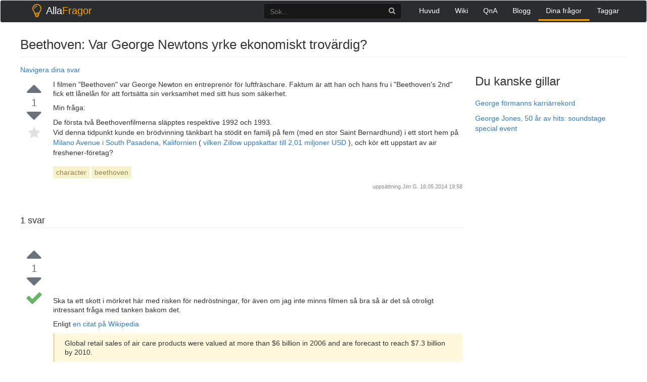

--- FILE ---
content_type: text/html; charset=UTF-8
request_url: https://allafragor.com/questions/6119/beethoven-var-george-newtons-yrke-ekonomiskt-trovardig
body_size: 4985
content:
<!DOCTYPE html>
<head itemscope itemtype="http://schema.org/WebSite">
    <meta charset="UTF-8">
    <meta http-equiv="X-UA-Compatible" content="IE=edge">
    <meta name="viewport" content="width=device-width, initial-scale=1, maximum-scale=1, user-scalable=no">
    <meta name="theme-color" content="#ffffff" />
    <meta name="csrf-param" content="_csrf-frontend">
    <meta name="csrf-token" content="RS4B4_wH-JujgExAGfPLhZgO1gNSehNiNiqoxTfD6kVyaknOs3LMz-X1Ey5jg_-y7lqndCNXdFFxRP-kTbW4Jw==">
    <title>Beethoven: Var George Newtons yrke ekonomiskt trovärdig? - AllaFragor</title>
    <link href="/assets/aef0e42a/css/bootstrap.css" rel="stylesheet">
<link href="/assets/67c5264c/css/font-awesome.min.css" rel="stylesheet">
<link href="/css/prettify.css" rel="stylesheet">
<link href="/css/site.css" rel="stylesheet">    <script>
        window.__gcse = {
            callback: function() {
                $('#___gcse_0 .gsc-clear-button').remove();
                $('#___gcse_0 .gsc-search-button').remove();
                $('#___gcse_0 .gsib_b').remove();
                $('#___gcse_0 .gsc-input input').attr('placeholder', 'Sök...');
            }
        };
        (function() {
            var cx = '009917237771914848867:hsrqlkxs-mk';
            var gcse = document.createElement('script');
            gcse.type = 'text/javascript';
            gcse.async = true;
            gcse.src = 'https://cse.google.com/cse.js?cx=' + cx;
            var s = document.getElementsByTagName('script')[0];
            s.parentNode.insertBefore(gcse, s);
        })();
    </script>

    <script type="text/javascript">
        new Image().src = "//counter.yadro.ru/hit?r"+
        escape(document.referrer)+((typeof(screen)=="undefined")?"":
        ";s"+screen.width+"*"+screen.height+"*"+(screen.colorDepth?
        screen.colorDepth:screen.pixelDepth))+";u"+escape(document.URL)+
        ";h"+escape(document.title.substring(0,150))+
        ";"+Math.random();</script>
        
</head>
<body onload="prettyPrint()">

<div class="wrap">
    <nav id="w0" class="navbar navbar-default"><div class="container"><div class="navbar-header"><button type="button" class="navbar-toggle" data-toggle="collapse" data-target="#w0-collapse"><span class="sr-only">Toggle navigation</span>
<span class="icon-bar"></span>
<span class="icon-bar"></span>
<span class="icon-bar"></span></button></div><div id="w0-collapse" class="collapse navbar-collapse"><a class="navbar-brand" href="/"><div class="name"><img src="/logo.png"/>Alla<span class="cl-orange">Fragor</span></div></a><ul id="w1" class="navbar-nav navbar-right nav"><li><a href="/">Huvud</a></li>
<li><a href="/wiki">Wiki</a></li>
<li><a href="/qna">QnA</a></li>
<li><a href="/blog">Blogg</a></li>
<li class="active"><a href="/questions">Dina frågor</a></li>
<li><a href="/tags">Taggar</a></li></ul><div class="search">
                <gcse:searchbox-only resultsUrl="/s.html" filter="0" sort_by=""></gcse:searchbox-only>
          </div></div></div></nav>
    <div class="container">
                        


<script data-ad-client="ca-pub-5583079849267138" async src="https://pagead2.googlesyndication.com/pagead/js/adsbygoogle.js"></script>

<div class="m-t-10" itemscope="" itemtype="http://schema.org/Question">
    <div class="question-header">
        <h1 itemprop="name">Beethoven: Var George Newtons yrke ekonomiskt trovärdig?</h1>
    </div>

    <div class="col-sm-9" style="padding-bottom:10px">
    <div class="row">
        <a data-toggle="collapse" data-target="#navig" href="#">Navigera dina svar</a> 

        <div id="navig" class="collapse">

                                                <a href="#19435">#1 från  (1 röster)</a> <br>             
         
        </div>
    </div>
    </div>

    <div class="col-sm-3 pull-right">
        <div class="row hidden-xs right-col sidebar">


                            <h3>Du kanske gillar</h3>

                <ul>
                                    <li style="margin-bottom:10px"><a href="https://allafragor.com/blog/george-formanns-karriarrekord/">George förmanns karriärrekord</a></li>  
                                    <li style="margin-bottom:10px"><a href="https://allafragor.com/blog/george-jones-50-ar-av-hits-soundstage-special-event/">George Jones, 50 år av hits: soundstage special event</a></li>  
                                </ul>

             
            <!--  -->
            <div class="awrap" style="top: 16px; opacity: 1;">
                <ins class="adsbygoogle" style="display:inline-block;width:300px;height:600px;margin-top: -5px;" data-ad-client="ca-pub-5583079849267138" data-ad-slot="5348765921">
                </ins>
            </div>
             <script>
                (adsbygoogle = window.adsbygoogle || []).push({});
                document.addEventListener('DOMContentLoaded', function(){
                    var awrap = $('.awrap');
                    setTimeout(function(){
                        awrap.fadeIn();
                        awrap.animate({opacity: 1}, 200);
                    }, 2000);
                    $(window).on('scroll', function () {
                       /* if ($(window).scrollTop() >= 209 && $(window).scrollTop() <= 2000) {
                            awrap.css({position : 'fixed'});
                            awrap.css({"margin-top" : '0px'})
                        } else {
                            awrap.css({position : 'initial'});
                            if ($(window).scrollTop() >= 2000) {
                                awrap.css({"margin-top" : '1797px'});
                            }
                        }*/
                    });
                });
            </script>
            <!--  -->
        </div>
    </div>

    <div class="col-sm-9 main-col">
        <div class="row question">
            <div class="left-row">
                <div class="votes">
                    <i class="fa fa-caret-up vote"></i>
                    <div class="vote-count" itemprop="upvoteCount">1</div>
                    <i class="fa fa-caret-down vote"></i>
                    <i class="fa fa-star star"></i>
                </div>
            </div>
            <div class="question-row">
                <div class="question-text">
                    <div class="description" itemprop="text">
                        <div class="eftertext" itemprop="text">

<p> I filmen "Beethoven" var George Newton en entreprenör för luftfräschare. Faktum är att han och hans fru i "Beethoven's 2nd" fick ett lånelån för att fortsätta sin verksamhet med sitt hus som säkerhet. </P>

<p> Min fråga: </p>

<Ul>
<li> De första två Beethovenfilmerna släpptes respektive 1992 och 1993. </li>
<li> Vid denna tidpunkt kunde en brödvinning tänkbart ha stödit en familj på fem (med en stor Saint Bernardhund) i ett stort hem på <a href="http://www.iamnotastalker.com/2009/09/17 / the-beethoven-huset / "> Milano Avenue i South Pasadena, Kalifornien </a> (<a href=" http://www.zillow.com/homes/1405-Milan-Avenue,-South-Pasadena,- CA_rb / "> vilken Zillow uppskattar till 2,01 miljoner USD </a>), och kör ett uppstart av air freshener-företag? </Li>
</Ul>
</Div>                    </div>
                                            <div class="tags">
                                                            <a href="/tags/tag/character" class="tag" title="visa frågor med tagg 'character'" rel="tag">character</a>
                                                            <a href="/tags/tag/beethoven" class="tag" title="visa frågor med tagg 'beethoven'" rel="tag">beethoven</a>
                                                    </div>
                                        <div class="clearfix"></div>
                    <div class="action-time">
                        uppsättning <a href="#" rel="noopener" target="_blank">Jim G.</a>
                        <span class="relativetime"> 16.05.2014  19:58</span>
                    </div>
                    
                </div>
            </div>
        </div>

        <div class="row answers" id="answers">
            <div class="answers-header">
                <h2 class="pull-left"><span itemprop="answerCount">1</span> svar</h2>
                <div class="clearfix"></div>
            </div>
            <div class="answer-pager">
                            </div>

            
                                                                                                <div class="answer" id="19435" itemscope="" itemtype="http://schema.org/Answer" itemprop="acceptedAnswer">
                            <div class="left-row">
                                <div class="votes">
                                    <i class="fa fa-caret-up vote"></i>
                                    <div class="vote-count" itemprop="upvoteCount">1</div>
                                    <i class="fa fa-caret-down vote"></i>
                                    <i class="fa fa-check accepted"></i>
                                </div>
                            </div>
                            <div class="answer-row">
                                <div class="answer-text">
                                    <div class="description" itemprop="text">
                                        <? if ($answer_counter == 1): ?>
                                            <!-- responsive_default -->
                                            <ins class="adsbygoogle"
                                                 style="display:block;margin-bottom: 10px;"
                                                 data-ad-client="ca-pub-5583079849267138"
                                                 data-ad-slot="5996704405"
                                                 data-ad-format="horizontal"
                                                 data-full-width-responsive="true"></ins>
                                            <script> 
                                            (adsbygoogle = window.adsbygoogle || []).push({});
                                            </script>
                                        <? endif; ?>
                                        <div class="eftertext" itemprop="text">
<p> Ska ta ett skott i mörkret här med risken för nedröstningar, för även om jag inte minns filmen så bra så är det så otroligt intressant fråga med tanken bakom det. </p>

<p> Enligt <a href="https://en.wikipedia.org/wiki/Air_freshener"> en citat på Wikipedia </a> </p>

<blockquote>
  <p>Global retail sales of air care products were valued at more than $6
  billion in 2006 and are forecast to reach $7.3 billion by 2010.</p>
</blockquote>

<p> <a href="http://www.starcandle.com/report/MarketingReport.pdf"> källa </a> </p>

<p> Jag försökte hitta ytterligare marknadsdata men du måste betala för de rapporterna och jag är inte villig att göra det för att svara på din fråga. </p>

<p> Så, kort sagt, ja, det är säkert möjligt men jag tror att frågan borde vara sannolikt? Pengarna är där, så varför inte? </P>

<p> Jag minns inte hans situation men här är några scenarier: </p>

<p> Startups då var inte som de är idag där investerare chomping på bit för allt som ser ut som en start. Därefter var din bästa satsning att bygga några prototyper så snabbt och billigt som möjligt och sälja dem till ett företag som P & G (eller lämplig stor industriproducent). Denna process kan ha gått tillvägagångssättet för att förvärva ett patent och licensiera det till en tillverkare också. </P>

<p> Det finns möjligheten att han köpte produkter grossist och sålde dem detaljhandel som mellanhand som gör någon form av drop-shipping setup. Massor av framgångsrika människor har byggt sin rikedom med hjälp av denna metod. Titta på Avon, Gold Canyon / Yankee ljus, Amway och massor av andra MLM spelningar. </P>

<p> Så ja, det kan vara. År 1993 skulle huset du nämner vara $ 2m bara vara $ 1,25m, men luften freshener industrin kunde ha varit på $ 4,3b. Obs! Jag får mina siffror från en inflationskalkylator, så de är bara uppskattningar och inte faktiska marknadsdata. </P>
    </Div>                                    </div>
                                    <div class="action-time">
                                        svaret ges <a href="#" rel="noopener" target="_blank"></a>
                                        <span title="19435" class="relativetime"> 17.05.2014  00:46</span>
                                    </div>
                                    
                                </div>
                            </div>
                        </div>
                                                

                                                                                        <div class="answer-pager">
                            </div>
        </div>

                    <div class="row bottom-notice">
                <p>Läs andra frågor om taggar
                                            <a href="/tags/tag/character" class="tag" title="visa frågor med tagg 'character'" rel="tag">character</a>
                                            <a href="/tags/tag/beethoven" class="tag" title="visa frågor med tagg 'beethoven'" rel="tag">beethoven</a>
                    
                    <a class="tag" href="https://allafragor.com/blog/category/karlek-och-kompatibilitet/">Kärlek och kompatibilitet</a>  

                    <a class="tag" href="https://allafragor.com/blog/category/skor/">Skor</a>  

                    <a class="tag" href="https://allafragor.com/blog/category/gear/">Gear</a>  

                    <a class="tag" href="https://allafragor.com/blog/category/12-stjarntecken/">12 Stjärntecken</a>  

                    <a class="tag" href="https://allafragor.com/blog/category/grunderna/">Grunderna</a>  
                </p>
            </div>
        

         <div class="row">
                            <a href="/questions/6118/how-visste-frank-att-jim-var-en-spion">How visste Frank att Jim var en spion?</a>
                                        <a href="/questions/6120/varfor-stekte-kycklingbitarna-bruna-nar-de-satt-i-en-kruka-m">varför stekte kycklingbitarna bruna när de satt i en kruka med kokande grönsaker</a>
                    </div>

        <div class="row">
                        
        </div>
    </div>
</div>
    </div>
</div>

<footer class="footer">
    <div class="container">
        <div class="pull-left">
            <div class="license">
                användarbidrag licensierat under <a href="https://creativecommons.org/licenses/by-sa/3.0/" rel="nofollow license">cc by-sa 3.0</a>
                med tillskrivning krävs.
            </div>
        </div>

        <div class="pull-right logo">

             <a href="/blog/">
            
                <div class="name">Blogg</span></div>
            </a>
           <!--  <a href="#">
                <div class="name">Alla<span class="cl-orange">Fragor</span></div>
            </a> -->
        </div>
    </div>
</footer>



<script src="/assets/b02b9dcd/jquery.js"></script>
<script src="/assets/4799ad57/yii.js"></script>
<script src="/js/code-prettify/prettify.js"></script>
<script src="/js/site.js"></script>
<script src="/assets/aef0e42a/js/bootstrap.js"></script><script defer src="https://static.cloudflareinsights.com/beacon.min.js/vcd15cbe7772f49c399c6a5babf22c1241717689176015" integrity="sha512-ZpsOmlRQV6y907TI0dKBHq9Md29nnaEIPlkf84rnaERnq6zvWvPUqr2ft8M1aS28oN72PdrCzSjY4U6VaAw1EQ==" data-cf-beacon='{"version":"2024.11.0","token":"97729ac7a11846089d422cda6be67889","r":1,"server_timing":{"name":{"cfCacheStatus":true,"cfEdge":true,"cfExtPri":true,"cfL4":true,"cfOrigin":true,"cfSpeedBrain":true},"location_startswith":null}}' crossorigin="anonymous"></script>
</body>
</html>
<!-- 0.012354135513306 -->